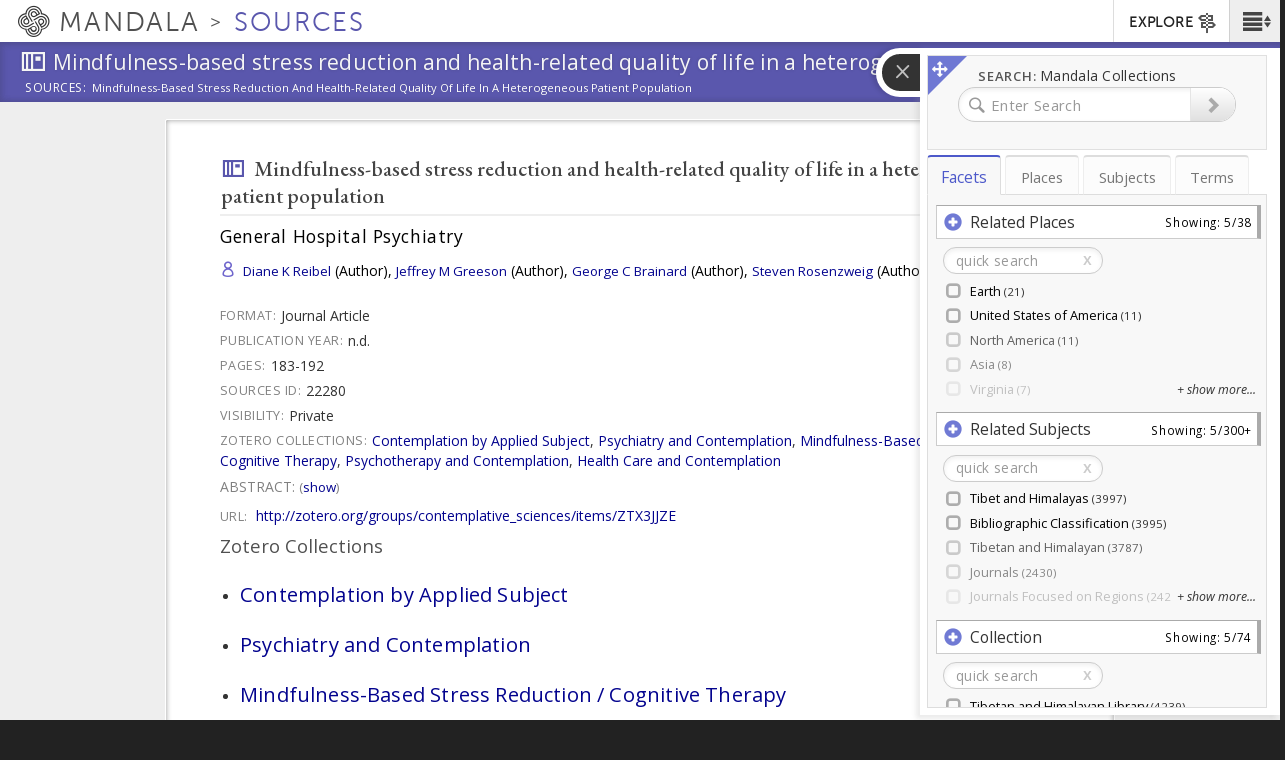

--- FILE ---
content_type: text/html; charset=utf-8
request_url: https://sources.mandala.library.virginia.edu/source/mindfulness-based-stress-reduction-and-health-related-quality-life-heterogeneous-patient
body_size: 13553
content:
<!DOCTYPE html>
<html lang="en" class="no-js">

<head> <!-- head had attribute: profile="http://www.w3.org/1999/xhtml/vocab" -->
  <meta charset="UTF-8" >
<meta http-equiv="X-UA-Compatible" content="IE=edge" >
<meta name="viewport" content="width=device-width, initial-scale=1" >
<link rel="shortcut icon" href="https://sources.mandala.library.virginia.edu/sites/all/themes/sources_theme/favicon.ico" type="image/vnd.microsoft.icon" />
<link rel="apple-touch-icon" sizes="180x180" href="/sites/all/themes/shanti_sarvaka/images/favicons/apple-touch-icon.png" />
<link rel="icon" type="image/png" sizes="32x32" href="/sites/all/themes/shanti_sarvaka/images/favicons/favicon-32x32.png" />
<meta name="description" content="Mandala Collections presents scholarly content published in an integrated platform drawn from diverse academic disciplines and media types." >
<link rel="icon" type="image/png" sizes="16x16" href="/sites/all/themes/shanti_sarvaka/images/favicons/favicon-16x16.png" />
<link rel="manifest" href="/sites/all/themes/shanti_sarvaka/images/favicons/manifest.json" />
<link rel="mask-icon" color="#5bbad5" href="/sites/all/themes/shanti_sarvaka/images/favicons/safari-pinned-tab.svg" />
<link rel="shortcut icon" href="/sites/all/themes/shanti_sarvaka/images/favicons/favicon.ico" />
<meta name="apple-mobile-web-app-title" content="SHANTI Mandala" >
<meta name="msapplication-config" content="/sites/all/themes/shanti_sarvaka/images/favicons/browserconfig.xml" >
<meta name="theme-color" content="#ffffff" >
<meta name="generator" content="Drupal 7 (https://www.drupal.org)" >
<link rel="canonical" href="https://sources.mandala.library.virginia.edu/source/mindfulness-based-stress-reduction-and-health-related-quality-life-heterogeneous-patient" />
<link rel="shortlink" href="https://sources.mandala.library.virginia.edu/node/22280" />
  <title>Mindfulness-based stress reduction and health-related quality of life in a heterogeneous patient population | Mandala Collections - Sources</title>
  <link href="https://fonts.googleapis.com/css?family=EB+Garamond:400,400i,500|Open+Sans:400,400i,600&amp;subset=cyrillic,cyrillic-ext,greek,greek-ext,latin-ext" rel="stylesheet">
    <link type="text/css" rel="stylesheet" href="https://sources.mandala.library.virginia.edu/sites/mandala-sources.lib.virginia.edu/files/css/css_xE-rWrJf-fncB6ztZfd2huxqgxu4WO-qwma6Xer30m4.css" media="all" />
<link type="text/css" rel="stylesheet" href="https://sources.mandala.library.virginia.edu/sites/mandala-sources.lib.virginia.edu/files/css/css_O-A149MN3uDjHyleLhWarmM_0ii9l1M-xNN1C8KaAu4.css" media="all" />
<link type="text/css" rel="stylesheet" href="https://sources.mandala.library.virginia.edu/sites/mandala-sources.lib.virginia.edu/files/css/css_DseDGL3phbcE1qusvBLz_Tc2-LXBG1ByNyJPu0NIZ6o.css" media="all" />
<link type="text/css" rel="stylesheet" href="https://sources.mandala.library.virginia.edu/sites/mandala-sources.lib.virginia.edu/files/css/css_Th-xLIunzBtemPW1ZDswgYv5_YD26lXblPCvEi3k_BA.css" media="all" />
<link type="text/css" rel="stylesheet" href="https://maxcdn.bootstrapcdn.com/bootstrap/3.3.4/css/bootstrap.min.css" media="all" />
<link type="text/css" rel="stylesheet" href="https://maxcdn.bootstrapcdn.com/bootstrap/3.3.4/css/bootstrap-theme.min.css" media="all" />
<link type="text/css" rel="stylesheet" href="https://sources.mandala.library.virginia.edu/sites/mandala-sources.lib.virginia.edu/files/css/css_4FntENWODQra8pO_uAnYjxIJcKNVOTOn0iLX9d6TeWE.css" media="all" />
  <script type="text/javascript" src="https://sources.mandala.library.virginia.edu/sites/all/themes/shanti_sarvaka/js/inc/other/modernizr-2.6.2.min.js?njzbwq"></script></head>
<body class="html not-front not-logged-in no-sidebars page-node page-node- page-node-22280 node-type-biblio i18n-en " >
  <!--[if lte IE 10]><p class="ie-progressive">It appears you are using an older browser. Please consider a upgrading to a modern version of your browser to best enjoy this website.</p><![endif]-->
    <div class="wrap-all">
   <span class="sr-only"><a href=".main-content">Skip to main content</a> <a href="#search-flyout">Skip to search</a></span>
    <!-- Header Region -->
   <div class="site-banner">
    <div class="navbar navbar-default">

	      <nav class="navbar-buttons">
	        <span class="menu-icon menu-toggle" role="button" aria-label="Main Menu"><a href="#"><span class="sr-only">Main Menu</span><span class="icon shanticon-menu"></span></a></span><!-- desktop > 768 drilldown menu : main-menu -->
	        <span class="menu-explore menu-exploretoggle" role="button" aria-label="Explore Collections"><a href="#"><span>Explore</span><span class="icon shanticon-directions"></span></a></span><!-- mobile < 768 : collections -->
	      </nav>

        <h1 class="navbar-header">

                           <a href="https://mandala.library.virginia.edu/" class="logo-brand navbar-brand">
                <span class="icon shanticon-logo"></span>
                <span class="mandala">Mandala <em>Collections</em></span>
                              </a>

            
            <a href="/home" class="navbar-brand" title="Mandala Collections - Sources Homepage">
              <span class="site-slogan">Sources</span>
                                        </a>

        </h1>

	      <!-- HEADER REGION -->
	      <nav id="sarvaka-header" class="region navbar-collapse collapse navtop"> <!-- desktop display > 768 -->
	         <form class="form">
	         <fieldset>
	          <ul class="nav navbar-nav navbar-right">
		            <!-- If admin puts blocks in  header, render here -->
		                	<li id="collexplink" class="explore"><a href="#">EXPLORE<i class="icon shanticon-directions"></i></a></li>	
  	          </ul>
	         </fieldset>
	         </form>
	       </nav>
	       <!-- End of HEADER region -->
     </div>
     <!-- include shanti-explore-menu if it exists -->
     <section class="container opencollect collections"><nav class="row" role="navigation"> <div class="col-sm-12 col-md-10 col-md-offset-1"> <h4 class="collections-title">EXPLORE</h4><div class="shanti-collections"><ul><li><a href="https://mandala.library.virginia.edu/"><span class="icon shanticon-overview"></span>Home</a></li><li><a href="https://av.mandala.library.virginia.edu/"><span class="icon shanticon-audio-video"></span>Audio-Video</a></li><li><a href="https://images.mandala.library.virginia.edu/"><span class="icon shanticon-images"></span>Images</a></li><li><a href="https://sources.mandala.library.virginia.edu/"><span class="icon shanticon-sources"></span>Sources</a></li><li><a href="https://texts.mandala.library.virginia.edu/"><span class="icon shanticon-texts"></span>Texts</a></li><li><a href="https://visuals.mandala.library.virginia.edu/"><span class="icon shanticon-visuals"></span>Visuals</a></li><li><a href="https://mandala.library.virginia.edu/places"><span class="icon shanticon-places"></span>Places</a></li><li><a href="https://mandala.library.virginia.edu/subjects"><span class="icon shanticon-subjects"></span>Subjects</a></li><li><a href="https://mandala.library.virginia.edu/terms"><span class="icon shanticon-terms"></span>Terms</a></li><li><a href="https://confluence.its.virginia.edu/display/KB/Mandala+Suite+of+Tools" target="_blank"><span class="icon shanticon-"></span>Help Guide</a></li></ul></div></div><button class="close"> <span class="icon shanticon-cancel"></span> </button></nav></section>    </div>


    <!-- Begin Content Region -->
    <main class="main-wrapper container-fluid">
      <article class="main-content" role="main">
        <section class="row" role="banner">

          <!-- Banner Region -->
          <div class="titlearea banner">
           <div>
             <header role="banner">
                <h1 class="page-title"><span class="icon shanticon-sources"></span>
                  <span class="page-title-text"><span class="pt-prefix">Explore</span>
                Mindfulness-based stress reduction and health-related quality of life in a heterogeneous patient population</span>
                </h1>
              </header>
              <nav class="breadwrap" style="display:none;">
                <ol class="breadcrumb"><li><a href="https://sources.mandala.library.virginia.edu">Sources:</a></li><li>Mindfulness-based stress reduction and health-related quality of life in a heterogeneous patient population <span class="icon shanticon-arrow3-right"></span></li></ol>              </nav>
              <div class="banner-content">
                              </div>
              <div class="banner-tabs">
                              </div>
            </div>
          </div>

        </section> <!-- End of Banner Row -->


        <!-- Begin Content Row -->
        <section class="row row-offcanvas " role="main">

          <!-- Sidebar First Region -->
          
          <!-- Begin Page Content -->
          <section class="content-section  ">

		        <button type="button" class="btn btn-default view-offcanvas-sidebar" data-toggle="offcanvas" style="display:none;">
	            <span class="icon"></span>
	          </button>

          	<!-- Message Area -->
          	
          	<!-- Main Content -->
            <div class="tab-content container-fluid">
              <article class="tab-pane main-col active" id="tab-overview">
              	                    <div class="region region-content">
    	
<div id="block-system-main" class="block block-system">

  	  
  <div class="content">
    <div id="node-22280" class="node node-biblio node-promoted clearfix">

  
      

  <div class="content">
    <div class="source-full">
      <!-- Title info -->
                        <div class="source-field-title"><span class="field-content"> Mindfulness-based stress reduction and health-related quality of life in a heterogeneous patient population</span></div><div class="source-field source-field-title-2"><span class="field-content"> General Hospital Psychiatry</span></div><!-- Authors -->
            <div class="source-field source-field-authors"><span class="field-content"><ul><li><a href="/biblio?f%5Bauthor%5D=1614" rel="nofollow">Diane K Reibel</a> (Author), <a href="/biblio?f%5Bauthor%5D=1615" rel="nofollow">Jeffrey M Greeson</a> (Author), <a href="/biblio?f%5Bauthor%5D=1616" rel="nofollow">George C Brainard</a> (Author), <a href="/biblio?f%5Bauthor%5D=1472" rel="nofollow">Steven Rosenzweig</a> (Author)</li></ul></span></div><!-- end of authors --><div class="field field-label-inline source-field-biblio-custom biblio_type_name">
    <span class="field-label">Format: </span>
    <span class="field-content">Journal Article</span>
</div>    <div class="field field-label-inline source-field-biblio-custom biblio_year">
    <span class="field-label">Publication Year: </span>
    <span class="field-content">n.d.</span>
</div><div class="field field-label-inline source-field-biblio-custom biblio_pages">
    <span class="field-label">Pages: </span>
    <span class="field-content">183-192</span>
</div><div class="field field-label-inline source-field-biblio-custom biblio_citekey">
    <span class="field-label">Sources ID: </span>
    <span class="field-content">22280</span>
</div><div class="field field-label-inline source-field-visibility">
                              <span class="field-label label-visibility">Visibility: </span>
                              <span class="field-content">Private</span>  </div>
<div class="field field-label-inline source-field-zotero">
                                <span class="field-label label-zotero">Zotero Collections: </span>
                                <span class="field-content"><a href="/sources-search%3Ffield_zotero_collections%3D3039%26view_mode%3Dcollection">Contemplation by Applied Subject</a>, <a href="/sources-search%3Ffield_zotero_collections%3D3062%26view_mode%3Dcollection">Psychiatry and Contemplation</a>, <a href="/sources-search%3Ffield_zotero_collections%3D3247%26view_mode%3Dcollection">Mindfulness-Based Stress Reduction / Cognitive Therapy</a>, <a href="/sources-search%3Ffield_zotero_collections%3D3246%26view_mode%3Dcollection">Psychotherapy and Contemplation</a>, <a href="/sources-search%3Ffield_zotero_collections%3D3056%26view_mode%3Dcollection">Health Care and Contemplation</a></span>  </div>
<div class="field field-label-above source-field-abstract">
  <span class="field-label label-abstract">Abstract:
    <span style="text-transform: lowercase; font-size: 95%;">
        (<a data-toggle="collapse" data-target="#abdiv">Show</a>)
    </span>
  </span>
  <div id="abdiv" class="field-content collapse">This study examined the effects of mindfulness-based stress reduction (MBSR) on health-related quality of life and physical and psychological symptomatology in a heterogeneous patient population. Patients (n=136) participated in an 8-week MBSR program and were required to practice 20 min of meditation daily. Pre- and post-intervention data were collected by using the Short-Form Health Survey (SF-36), Medical Symptom Checklist (MSCL) and Symptom Checklist-90 Revised (SCL-90-R). Health-related quality of life was enhanced as demonstrated by improvement on all indices of the SF-36, including vitality, bodily pain, role limitations caused by physical health, and social functioning (all P&lt;.01). Alleviation of physical symptoms was revealed by a 28% reduction on the MSCL (P&lt;.0001). Decreased psychological distress was indicated on the SCL-90-R by a 38% reduction on the Global Severity Index, a 44% reduction on the anxiety subscale, and a 34% reduction on the depression subscale (all P&lt;.0001). One-year follow-up revealed maintenance of initial improvements on several outcome parameters. We conclude that a group mindfulness meditation training program can enhance functional status and well-being and reduce physical symptoms and psychological distress in a heterogeneous patient population and that the intervention may have long-term beneficial effects.</div>
</div><div class="source-field source-field-url">
                <span class="field-label label-url">URL: </span>
                <span class="field-content"><a href="http://zotero.org/groups/contemplative_sciences/items/ZTX3JJZE" target="_blank">http://zotero.org/groups/contemplative_sciences/items/ZTX3JJZE</a></span>  </div><div class="field field-name-field-zotero-collections field-type-taxonomy-term-reference field-label-above">
    	  	    <span class="field-label-span">Zotero Collections&nbsp;</span>
    <div class="field-items-span">
  		  	<ul>
	    	     <li class="field-item-span even"><div id="taxonomy-term-3039" class="taxonomy-term vocabulary-collections">

      <h2><a href="/collections/contemplation-applied-subject">Contemplation by Applied Subject</a></h2>
  
  <div class="content">
      </div>

</div>
</li>
	    	     <li class="field-item-span odd"><div id="taxonomy-term-3062" class="taxonomy-term vocabulary-collections">

      <h2><a href="/collections/psychiatry-and-contemplation">Psychiatry and Contemplation</a></h2>
  
  <div class="content">
      </div>

</div>
</li>
	    	     <li class="field-item-span even"><div id="taxonomy-term-3247" class="taxonomy-term vocabulary-collections">

      <h2><a href="/collections/mindfulness-based-stress-reduction-cognitive-therapy">Mindfulness-Based Stress Reduction / Cognitive Therapy</a></h2>
  
  <div class="content">
      </div>

</div>
</li>
	    	     <li class="field-item-span odd"><div id="taxonomy-term-3246" class="taxonomy-term vocabulary-collections">

      <h2><a href="/collections/psychotherapy-and-contemplation">Psychotherapy and Contemplation</a></h2>
  
  <div class="content">
      </div>

</div>
</li>
	    	     <li class="field-item-span even"><div id="taxonomy-term-3056" class="taxonomy-term vocabulary-collections">

      <h2><a href="/collections/health-care-and-contemplation">Health Care and Contemplation</a></h2>
  
  <div class="content">
      </div>

</div>
</li>
	    	    </ul>
	    </div>
</div>
    </div>
  </div>

  
  
      <div class="submitted">
          </div>
  </div>
  </div>
</div>

  </div>
              </article>
            </div>
          </section>
          <!-- END Content -->

          <!-- Sidebar Second Region -->
                  </section>

        <a href="#" class="back-to-top" role="button" aria-label="Back to Top of Page"><span class="icon fa"></span></a>
      </article>

		  <!-- Search Flyout -->
		              <div id="search-flyout" class="region extruder right" role="search" style="display: none;">
                 <span id="btn-collapse-flyout" class="icon shanticon-arrow-end-right btn-collapse-flyout" type="button" aria-label="Collapse Search Flyout"></span>
  <div class="region region-search-flyout">
    <section class="input-section" style="display:none;"> 	
<div id="block-search-form--2" class="block block-search">

  	  
  <div class="content">
    <form autocomplete="off" class="form" action="/source/mindfulness-based-stress-reduction-and-health-related-quality-life-heterogeneous-patient" method="post" id="search-block-form" accept-charset="UTF-8"><div>
     <fieldset>

        <div class="search-group">
          <div class="input-group">
				  	 <label><span>Search: </span>Mandala Collections</label><div class="form-item form-type-textfield form-item-search-block-form">
  <label class="element-invisible" for="edit-search-block-form--2">Search </label>
 <input placeholder="Enter Search" class="form-control form-text" type="text" id="edit-search-block-form--2" name="search_block_form" value="" />
</div>
              <span class="icon shanticon-magnify"></span>
				  	<div class="input-group-btn">
				  		<div class="form-actions form-wrapper" id="edit-actions"><button  class="btn btn-default form-submit btn-icon" type="submit" id="edit-submit" name="op" value=""><span class="glyphicon glyphicon-chevron-right"></span> <span></span></button></div>				  		<button type="reset" class="btn searchreset" style="display:none;"><span class="icon"></span></button>
				  	</div>

				  	<input type="hidden" name="form_build_id" value="form-a732F8f2QXlPYD0DZ0DdE8CngIorKstYoLNqNMOaLq8" />
<input type="hidden" name="form_id" value="search_block_form" />

				  </div>

		 </fieldset></div></form>  </div>
</div>

</section><section class="view-section"><div class="facet-search-messages"><div class="facet-search-error">Loading error.</div></div><div id="kmfacet-list" class="active-kmfaceted-list kmap-filter-box shanti-kmaps-processed" style="display:none;"></div><ul class="nav nav-tabs"><li class="km-facet-tab kmaps-integrated-search-kmaps-facets active"><a href=".kmaps-integrated-search-kmaps-facets" data-toggle="tab">Facets</a></li><li class="km-facet-tab kmaps-integrated-search-kmaps-1"><a href=".kmaps-integrated-search-kmaps-1" data-toggle="tab">Places</a></li><li class="km-facet-tab kmaps-integrated-search-kmaps-2"><a href=".kmaps-integrated-search-kmaps-2" data-toggle="tab">Subjects</a></li><li class="km-facet-tab kmaps-integrated-search-kmaps-3"><a href=".kmaps-integrated-search-kmaps-3" data-toggle="tab">Terms</a></li></ul><div class="tab-content"><div class="km-facet-div kmaps-integrated-search-kmaps-facets treeview tab-pane active">
<div id="block-kmaps-integrated-search-kmaps-facets" class="block block-kmaps-integrated-search">
  <div class="content">
    
<div id="kmaps-facets-block-kmaps_facets" class="kmaps-integrated-search-block-facets">
  <div id="facetpicker">

  </div><!-- end #facetpicker -->
</div><!-- end #kmaps-facets-block-<delta> -->
  </div><!-- end content -->
</div><!-- end block -->

</div><div class="km-facet-div kmaps-integrated-search-kmaps-1 treeview tab-pane">
<div id="block-kmaps-integrated-search-kmaps-1" class="block block-kmaps-integrated-search">
  <div class="content">
    <div id="kmaps-facets-block-kmaps_1" class="kmaps-integrated-search-block">
  <div class="content">
    <div id="kmtree-kmaps_1"
					data-delta="kmaps_1"
					data-kmtype="places"
					data-kmroot=""p
          data-kmclick="navigate"
					class="kmapfacetedtree kmaps-integrated-search-block">
		<!-- Content created through Fancytree JS using kmtype and kmroot. See shanti_kmaps_facet.js. -->
		</div> <!-- end kmtree -->
  </div><!-- end content -->
</div><!-- end kmaps-facets-block-<delta> -->
  </div><!-- end content -->
</div><!-- end block -->

</div><div class="km-facet-div kmaps-integrated-search-kmaps-2 treeview tab-pane">
<div id="block-kmaps-integrated-search-kmaps-2" class="block block-kmaps-integrated-search">
  <div class="content">
    <div id="kmaps-facets-block-kmaps_2" class="kmaps-integrated-search-block">
  <div class="content">
    <div id="kmtree-kmaps_2"
					data-delta="kmaps_2"
					data-kmtype="subjects"
					data-kmroot="192 4833 8868 2693 5806 5807 5805 6404 6403 6793 20 6844 2823 5810 5813 5809 5808 5812 6670 302 301 2688 7174 6664 6669 274"p
          data-kmclick="navigate"
					class="kmapfacetedtree kmaps-integrated-search-block">
		<!-- Content created through Fancytree JS using kmtype and kmroot. See shanti_kmaps_facet.js. -->
		</div> <!-- end kmtree -->
  </div><!-- end content -->
</div><!-- end kmaps-facets-block-<delta> -->
  </div><!-- end content -->
</div><!-- end block -->

</div><div class="km-facet-div kmaps-integrated-search-kmaps-3 treeview tab-pane">
<div id="block-kmaps-integrated-search-kmaps-3" class="block block-kmaps-integrated-search">
  <div class="content">
    <div id="kmaps-facets-block-kmaps_3" class="kmaps-integrated-search-block">
  <div class="content">
    <div id="kmtree-kmaps_3"
					data-delta="kmaps_3"
					data-kmtype="terms"
					data-kmroot=""p
          data-kmclick="navigate"
					class="kmapfacetedtree kmaps-integrated-search-block">
		<!-- Content created through Fancytree JS using kmtype and kmroot. See shanti_kmaps_facet.js. -->
		</div> <!-- end kmtree -->
  </div><!-- end content -->
</div><!-- end kmaps-facets-block-<delta> -->
  </div><!-- end content -->
</div><!-- end block -->

</div></div></section>  </div>
            </div>

            <!-- BEGIN faceted search results -->
            <section id="faceted-search-results" class="faceted-search-results mandala-sliding-panel right-panel search-flyout-collapsed off" style="display:none;" aria-expanded="false" aria-label="Search Results Sliding Panel">
              <!-- INSERT RESULTS TEMPLATE DATA -->
            </section>
	    
    </main> <!-- End Main Content -->


  <!-- LOAD menus -->
  <section id="menu" class="menu-main" style="display:none;">
    <nav id="menu-drill">
     <ul><li><h3><em>Main Menu</em></h3>
          <a class="link-blocker"></a>
       </li><li><a href="/collections/all">All Collections</a></li><li><a href="https://mandala.library.virginia.edu/contact" target="_blank">Contact Us</a></li><li><a href="https://wiki.shanti.virginia.edu/display/KB/Sources+in+Mandala" target="_blank">Help Guide</a></li><li><a href="/saml_login">Log in via Netbadge</a></li></ul>    </nav>
  </section><!-- END menu -->

</div> <!-- End wrap-all -->

<!-- Footer -->
<footer class="footer">
  <div>
        <p class="rights">&copy; 2026 All Rights Reserved</p>
  </div>
</footer>

<!-- Admin Footer -->
<div id="admin-footer">
  </div>
<div id="mandala-veil-bg"></div>
  <script type="text/javascript" src="//ajax.googleapis.com/ajax/libs/jquery/1.12.4/jquery.js"></script>
<script type="text/javascript">
<!--//--><![CDATA[//><!--
window.jQuery || document.write("<script src='/sites/all/modules/contrib/jquery_update/replace/jquery/1.12/jquery.js'>\x3C/script>")
//--><!]]>
</script>
<script type="text/javascript" src="https://sources.mandala.library.virginia.edu/sites/mandala-sources.lib.virginia.edu/files/js/js_GOikDsJOX04Aww72M-XK1hkq4qiL_1XgGsRdkL0XlDo.js"></script>
<script type="text/javascript" src="//ajax.googleapis.com/ajax/libs/jqueryui/1.10.2/jquery-ui.js"></script>
<script type="text/javascript">
<!--//--><![CDATA[//><!--
window.jQuery.ui || document.write("<script src='/sites/all/modules/contrib/jquery_update/replace/ui/ui/jquery-ui.js'>\x3C/script>")
//--><!]]>
</script>
<script type="text/javascript" src="https://sources.mandala.library.virginia.edu/sites/mandala-sources.lib.virginia.edu/files/js/js_OVJN1aFnvA5K-YnhrQgZlJAvWKlXNetp3jBYrxE42x4.js"></script>
<script type="text/javascript" src="https://sources.mandala.library.virginia.edu/sites/mandala-sources.lib.virginia.edu/files/js/js__TACayNY4CjKYR1P4tf4lrUmuBvjRVbsSW9O_sWMgBM.js"></script>
<script type="text/javascript" src="https://sources.mandala.library.virginia.edu/sites/mandala-sources.lib.virginia.edu/files/js/js_BNRwKFMXDEHJFeBXIPFibNaGh2DAOMMJ9U8JEkqOVn0.js"></script>
<script type="text/javascript">
<!--//--><![CDATA[//><!--
var _paq = _paq || [];(function(){var u=(("https:" == document.location.protocol) ? "https://analytics.lib.virginia.edu/" : "http://analytics.lib.virginia.edu/");_paq.push(["setSiteId", "56"]);_paq.push(["setTrackerUrl", u+"matomo.php"]);_paq.push(["setDoNotTrack", 1]);_paq.push(["setCookieDomain", ".mandala.library.virginia.edu"]);_paq.push(["trackPageView"]);_paq.push(["setIgnoreClasses", ["no-tracking","colorbox"]]);_paq.push(["enableLinkTracking"]);var d=document,g=d.createElement("script"),s=d.getElementsByTagName("script")[0];g.type="text/javascript";g.defer=true;g.async=true;g.src=u+"matomo.js";s.parentNode.insertBefore(g,s);})();
//--><!]]>
</script>
<script type="text/javascript" src="https://sources.mandala.library.virginia.edu/sites/mandala-sources.lib.virginia.edu/files/js/js_aa32gWLFPEtqP1Zw4Bl9lbX0PZwjLlbTMlNV3NZr380.js"></script>
<script type="text/javascript" src="https://maxcdn.bootstrapcdn.com/bootstrap/3.3.4/js/bootstrap.min.js"></script>
<script type="text/javascript" src="https://sources.mandala.library.virginia.edu/sites/mandala-sources.lib.virginia.edu/files/js/js_dUIzLJSpuCAxj2KpTq4CI9rG36wdzdpG23rCOMpI6-I.js"></script>
<script type="text/javascript" src="/sites/all/libraries/cookie.js/jquery.cookie.js"></script>
<script type="text/javascript" src="https://sources.mandala.library.virginia.edu/sites/mandala-sources.lib.virginia.edu/files/js/js_pMTQ6HLBVPqpLpAotpEalOHFhCNTmU6_89uQOVB4Pms.js"></script>
<script type="text/javascript">
<!--//--><![CDATA[//><!--
jQuery.extend(Drupal.settings, {"basePath":"\/","pathPrefix":"","setHasJsCookie":0,"ajaxPageState":{"theme":"sources_theme","theme_token":"SSGZ3Qv1c107VFHXnW5J4qI0ZUBkUskLTwnovQgIfZQ","jquery_version":"1.12","jquery_version_token":"5DlrjJ0kF1qQBculnmEouUVuQs3P4rwoLY6S4wmyW3E","js":{"\/\/ajax.googleapis.com\/ajax\/libs\/jquery\/1.12.4\/jquery.js":1,"0":1,"misc\/jquery-extend-3.4.0.js":1,"misc\/jquery-html-prefilter-3.5.0-backport.js":1,"misc\/jquery.once.js":1,"misc\/drupal.js":1,"sites\/all\/modules\/contrib\/jquery_update\/js\/jquery_browser.js":1,"\/\/ajax.googleapis.com\/ajax\/libs\/jqueryui\/1.10.2\/jquery-ui.js":1,"1":1,"sites\/all\/libraries\/handlebars\/handlebars-v4.0.11.js":1,"sites\/all\/modules\/contrib\/handlebars\/js\/handlebars.drupal.js":1,"sites\/all\/modules\/contrib\/jquery_plugin\/jquery.validate.min.js":1,"misc\/form-single-submit.js":1,"misc\/ajax.js":1,"sites\/all\/modules\/contrib\/jquery_update\/js\/jquery_update.js":1,"sites\/all\/modules\/custom\/asset_link\/js\/asset_link.js":1,"sites\/all\/modules\/custom\/shanti_biblio_modules\/biblio_import_mods\/biblio_import_mods.js":1,"sites\/all\/modules\/contrib\/entityreference\/js\/entityreference.js":1,"sites\/all\/modules\/custom\/kmaps_explorer\/js\/handlebars.min-latest.js":1,"sites\/all\/modules\/custom\/kmaps_explorer\/js\/jquery.columnizer.min.js":1,"sites\/all\/modules\/custom\/kmaps_explorer\/js\/custom-ajax.js":1,"sites\/all\/modules\/custom\/kmaps_explorer\/js\/kmaps_relations_tree.js":1,"sites\/all\/modules\/custom\/kmaps_explorer\/js\/solr-utils.js":1,"sites\/all\/modules\/custom\/kmaps_explorer\/js\/jquery.kmapsCollapsibleList.js":1,"sites\/all\/modules\/custom\/kmaps_explorer\/js\/jquery.kmaps-popup.js":1,"sites\/all\/modules\/custom\/kmaps_integrated_search\/js\/custom-ajax.js":1,"sites\/all\/modules\/custom\/kmaps_integrated_search\/js\/jquery.justifiedGallery.js":1,"sites\/all\/modules\/custom\/kmaps_integrated_search\/js\/lz-string.min.js":1,"sites\/all\/modules\/custom\/kmaps_integrated_search\/js\/jquery.getUrlParam.js":1,"sites\/all\/modules\/custom\/kmaps_views_solr\/js\/kmaps_views_solr.js":1,"sites\/all\/modules\/custom\/shanti_kmaps_solr\/js\/drupal.kmapsSolr.js":1,"sites\/all\/modules\/custom\/stand_alone_project\/js\/stand_alone_project.js":1,"sites\/all\/modules\/contrib\/caption_filter\/js\/caption-filter.js":1,"https:\/\/sources.mandala.library.virginia.edu\/sites\/all\/themes\/shanti_sarvaka\/js\/shanti-iframe.js":1,"misc\/progress.js":1,"sites\/all\/libraries\/json2\/json2.js":1,"sites\/all\/libraries\/fancytree\/jquery.fancytree.js":1,"sites\/all\/libraries\/fancytree\/jquery.fancytree.filter.js":1,"sites\/all\/libraries\/fancytree\/jquery.fancytree.childcounter.js":1,"sites\/all\/libraries\/fancytree\/jquery.fancytree.glyph.js":1,"sites\/all\/libraries\/ajaxsolr\/core\/Core.js":1,"sites\/all\/libraries\/ajaxsolr\/core\/Parameter.js":1,"sites\/all\/libraries\/ajaxsolr\/core\/ParameterStore.js":1,"sites\/all\/libraries\/ajaxsolr\/core\/ParameterHashStore.js":1,"sites\/all\/libraries\/ajaxsolr\/core\/AbstractWidget.js":1,"sites\/all\/libraries\/ajaxsolr\/core\/AbstractFacetWidget.js":1,"sites\/all\/libraries\/ajaxsolr\/core\/AbstractManager.js":1,"sites\/all\/libraries\/ajaxsolr\/core\/AbstractSpatialWidget.js":1,"sites\/all\/libraries\/ajaxsolr\/core\/AbstractSpellcheckWidget.js":1,"sites\/all\/libraries\/ajaxsolr\/core\/AbstractTextWidget.js":1,"sites\/all\/libraries\/ajaxsolr\/managers\/Manager.jquery.js":1,"sites\/all\/libraries\/ajaxsolr\/widgets\/jquery\/AutocompleteTermWidget.js":1,"sites\/all\/libraries\/ajaxsolr\/widgets\/jquery\/PagerWidget.js":1,"sites\/all\/libraries\/ajaxsolr\/widgets\/ParameterHistoryStore.js":1,"sites\/all\/libraries\/ajaxsolr\/widgets\/ParameterYUIStore.js":1,"sites\/all\/libraries\/ajaxsolr\/shanti\/FancyTreeUpdatingWidget.js":1,"sites\/all\/libraries\/ajaxsolr\/shanti\/TextWidget.js":1,"sites\/all\/libraries\/shanti_kmaps_solr\/dist\/jquery.kmapsSolr.js":1,"sites\/all\/modules\/custom\/shanti_biblio_modules\/sources_views\/js\/sourcesViewsFancyTreeTaxonomy.js":1,"sites\/all\/modules\/custom\/kmaps_modules\/modules\/fancytree\/fancytree.js":1,"sites\/all\/libraries\/shanti_kmaps_tree\/js\/jquery.kmapstree.js":1,"sites\/all\/libraries\/typeahead\/typeahead.bundle.min.js":1,"sites\/all\/libraries\/shanti_kmaps_typeahead\/js\/jquery.kmaps-typeahead.js":1,"sites\/all\/libraries\/shanti_kmaps_typeahead\/js\/jquery.kmaps-simple-typeahead.js":1,"sites\/all\/libraries\/shanti_kmaps_typeahead\/js\/kmaps-util.js":1,"sites\/all\/modules\/contrib\/matomo\/matomo.js":1,"2":1,"sites\/all\/modules\/custom\/shanti_biblio_modules\/sources_views\/js\/sources_views.js":1,"sites\/all\/modules\/custom\/shanti_biblio_modules\/sources_views\/js\/sourcesViewsAutocomplete.js":1,"sites\/all\/modules\/custom\/shanti_biblio_modules\/sources_views\/js\/sourcesViewsSearchFlyout.js":1,"sites\/all\/modules\/custom\/shanti_biblio_modules\/sources_views\/js\/sourcesViewsCustomPagerSort.js":1,"sites\/all\/modules\/custom\/shanti_biblio_modules\/sources_views\/js\/sourcesViewsBreadcrumb.js":1,"sites\/all\/modules\/custom\/shanti_biblio_modules\/sources_views\/js\/sourcesViewsSlider.js":1,"sites\/all\/libraries\/cookie.js\/jquery.cookie.js":1,"https:\/\/maxcdn.bootstrapcdn.com\/bootstrap\/3.3.4\/js\/bootstrap.min.js":1,"sites\/all\/themes\/shanti_sarvaka\/js\/inc\/jquery\/jquery-migrate-1.2.1.js":1,"sites\/all\/themes\/shanti_sarvaka\/js\/inc\/menus\/jquery.multilevelpushmenu.min.js":1,"sites\/all\/themes\/shanti_sarvaka\/js\/inc\/extruder\/jquery.hoverIntent.min.js":1,"sites\/all\/themes\/shanti_sarvaka\/js\/inc\/extruder\/mbExtruder.js":1,"sites\/all\/themes\/shanti_sarvaka\/js\/inc\/check\/icheck.min.js":1,"sites\/all\/themes\/shanti_sarvaka\/js\/inc\/select\/bootstrap-select.min.js":1,"sites\/all\/themes\/shanti_sarvaka\/js\/inc\/jquery\/jquery.highlight.js":1,"sites\/all\/themes\/shanti_sarvaka\/js\/inc\/other\/trunk8.min.js":1,"sites\/all\/themes\/shanti_sarvaka\/js\/inc\/jquery\/jquery.imagesloaded.js":1,"sites\/all\/themes\/shanti_sarvaka\/js\/inc\/jquery\/jquery.wookmark.min.js":1,"sites\/all\/themes\/shanti_sarvaka\/js\/inc\/other\/jssor.slider.mini.js":1,"sites\/all\/themes\/shanti_sarvaka\/js\/inc\/other\/hammer.min.js":1,"sites\/all\/themes\/shanti_sarvaka\/js\/inc\/other\/progressive-image.min.js":1,"sites\/all\/themes\/shanti_sarvaka\/js\/shanti-main.js":1,"sites\/all\/themes\/shanti_sarvaka\/js\/shanti-search.js":1,"sites\/all\/themes\/shanti_sarvaka\/js\/shanti-iframe.js":1,"sites\/all\/themes\/sources_theme\/js\/shanti-main-sources.js":1,"\/sites\/all\/libraries\/cookie.js\/jquery.cookie.js":1,"sites\/all\/modules\/custom\/kmaps_integrated_search\/js\/kmaps_integrated_search.js":1},"css":{"modules\/system\/system.base.css":1,"modules\/system\/system.menus.css":1,"modules\/system\/system.messages.css":1,"modules\/system\/system.theme.css":1,"misc\/ui\/jquery.ui.core.css":1,"misc\/ui\/jquery.ui.theme.css":1,"modules\/field\/theme\/field.css":1,"sites\/all\/modules\/custom\/kmaps_explorer\/css\/photoswipe.css":1,"sites\/all\/modules\/custom\/kmaps_explorer\/css\/pswp-default-skin.css":1,"sites\/all\/modules\/custom\/kmaps_integrated_search\/css\/kmaps_integrated_search.css":1,"sites\/all\/modules\/custom\/kmaps_integrated_search\/css\/justified-gallery.css":1,"sites\/all\/modules\/custom\/kmaps_views_solr\/css\/kmaps_views_solr.css":1,"modules\/node\/node.css":1,"modules\/search\/search.css":1,"sites\/all\/modules\/custom\/shanti_biblio_modules\/sources_views\/sources_views.css":1,"sites\/all\/modules\/custom\/stand_alone_project\/css\/stand_alone_project.css":1,"modules\/user\/user.css":1,"sites\/all\/modules\/contrib\/views\/css\/views.css":1,"sites\/all\/modules\/contrib\/caption_filter\/caption-filter.css":1,"sites\/all\/modules\/contrib\/ckeditor\/css\/ckeditor.css":1,"sites\/all\/modules\/contrib\/ctools\/css\/ctools.css":1,"sites\/all\/modules\/custom\/kmaps_modules\/modules\/fancytree\/fancytree.css":1,"sites\/all\/modules\/contrib\/panels\/css\/panels.css":1,"sites\/all\/modules\/contrib\/biblio\/biblio.css":1,"sites\/all\/libraries\/shanti_kmaps_tree\/css\/kmapstree.css":1,"sites\/all\/libraries\/shanti_kmaps_typeahead\/css\/kmaps-typeahead.css":1,"modules\/taxonomy\/taxonomy.css":1,"https:\/\/maxcdn.bootstrapcdn.com\/bootstrap\/3.3.4\/css\/bootstrap.min.css":1,"https:\/\/maxcdn.bootstrapcdn.com\/bootstrap\/3.3.4\/css\/bootstrap-theme.min.css":1,"sites\/all\/themes\/shanti_sarvaka\/fonts\/shanticon\/css\/style.css":1,"sites\/all\/themes\/shanti_sarvaka\/css\/bootstrap.vertical-tabs.min.css":1,"sites\/all\/themes\/shanti_sarvaka\/css\/utils.css":1,"sites\/all\/themes\/shanti_sarvaka\/css\/jquery.mCustomScrollbar.min.css":1,"sites\/all\/themes\/shanti_sarvaka\/css\/progressive-image.min.css":1,"sites\/all\/themes\/shanti_sarvaka\/css\/shanti-search.css":1,"sites\/all\/themes\/shanti_sarvaka\/css\/shanti-main.css":1,"sites\/all\/themes\/shanti_sarvaka\/css\/shanti-search-faceted.css":1,"sites\/all\/themes\/shanti_sarvaka\/css\/shanti-admin-edit-forms.css":1,"sites\/all\/themes\/shanti_sarvaka\/css\/shanti-collections-view.css":1,"sites\/all\/themes\/shanti_sarvaka\/css\/shanti-iframe.css":1,"sites\/all\/themes\/sources_theme\/css\/shanti-main-sources.css":1}},"kmaps_integrated_search":{"mod_home":"https:\/\/sources.mandala.library.virginia.edu\/sites\/all\/modules\/custom\/kmaps_integrated_search","ajaxUrl":"\/kmaps\/facets","loadFacetsFromURL":false,"hideZeros":1,"folder_path":"sites\/all\/modules\/custom\/kmaps_integrated_search","resource_types":"","kmaps_link":0,"show_counts":1,"auto_show":0,"items_per_page":"60"},"handlebars":{"inventory":{"search-results-details-kmaps":"search-results-details-kmaps","search-results-details-media":"search-results-details-media","search-results-details-popover":"search-results-details-popover","search-results-details-terms-definitions":"search-results-details-terms-definitions","search-results-details-terms":"search-results-details-terms","search-results-gallery-audio-video":"search-results-gallery-audio-video","search-results-gallery-default":"search-results-gallery-default","search-results-gallery-images":"search-results-gallery-images","search-results-gallery-visuals":"search-results-gallery-visuals","search-results-item":"search-results-item","search-results-main":"search-results-main","shantiKmapsSolrFacetList":"shantiKmapsSolrFacetList"}},"stand_alone_project":{"wait":false},"matomo":{"trackMailto":1},"shanti_kmaps_admin":{"shanti_kmaps_admin_asset_types":["texts","photos","audio-video","visuals","sources","subjects","places","terms","maps","agents","events"],"shanti_kmaps_admin_debug_mode":0,"shanti_kmaps_admin_include_mms":1,"shanti_kmaps_admin_index_private":1,"shanti_kmaps_admin_index_response":0,"shanti_kmaps_admin_root_places_filter_enabled":0,"shanti_kmaps_admin_root_places_id":"","shanti_kmaps_admin_root_places_path":"","shanti_kmaps_admin_root_subjects_filter_enabled":0,"shanti_kmaps_admin_root_subjects_id":"","shanti_kmaps_admin_root_subjects_path":"","shanti_kmaps_admin_root_terms_filter_enabled":0,"shanti_kmaps_admin_root_terms_id":"","shanti_kmaps_admin_root_terms_path":"","shanti_kmaps_admin_search_navigation_mode":"app","shanti_kmaps_admin_server_places":"https:\/\/places.kmaps.virginia.edu","shanti_kmaps_admin_server_places_explorer":"https:\/\/mandala.library.virginia.edu\/places\/__KMAPID__\/overview\/nojs","shanti_kmaps_admin_server_solr":"https:\/\/mandala-solr-proxy.internal.lib.virginia.edu\/solr\/kmassets","shanti_kmaps_admin_server_solr_method":"1","shanti_kmaps_admin_server_solr_opt_in":1,"shanti_kmaps_admin_server_solr_terms":"https:\/\/mandala-solr-proxy.internal.lib.virginia.edu\/solr\/kmterms","shanti_kmaps_admin_server_solr_write":"","shanti_kmaps_admin_server_solr_writedir":"","shanti_kmaps_admin_server_subjects":"https:\/\/subjects.kmaps.virginia.edu","shanti_kmaps_admin_server_subjects_explorer":"https:\/\/mandala.library.virginia.edu\/subjects\/__KMAPID__\/overview\/nojs","shanti_kmaps_admin_server_terms":"https:\/\/terms.kmaps.virginia.edu","shanti_kmaps_admin_server_terms_explorer":"https:\/\/mandala.library.virginia.edu\/terms\/__KMAPID__\/overview\/nojs","shanti_kmaps_admin_solr_filter_query":"","shanti_kmaps_admin_solr_filter_query_assets":"+(ancestors_txt:Bhutan asset_type:subjects)","shanti_kmaps_admin_solr_filter_query_assets_enabled":0,"shanti_kmaps_admin_solr_filter_query_kmaps":"+(ancestor_uids_generic:places-427 tree:subjects)","shanti_kmaps_admin_solr_filter_query_kmaps_enabled":0,"shanti_kmaps_admin_solr_password":"QiscMU5ho2q","shanti_kmaps_admin_solr_username":"solrprod"},"urlIsAjaxTrusted":{"\/source\/mindfulness-based-stress-reduction-and-health-related-quality-life-heterogeneous-patient":true},"shanti_sarvaka":{"flyoutautoopen":true,"replace_broken_images":true,"broken_image_icon_url":"\/sites\/all\/themes\/shanti_sarvaka\/images\/default\/generic-image-icon.png"}});
//--><!]]>
</script>
<script  type="text/x-handlebars-template" id="search-results-details-kmaps">  {{#if url_thumb}}
    <div class="results-node-description"><a class="results-node-thumbnail-image" href="{{doc.url_asset_nav}}"><img src="{{{url_thumb}}}"></a></div>
  {{/if}}
  {{#if caption}}
    <div class="results-node-classification" data-label="Caption"><p>{{{caption}}}</p></div>
  {{/if}}
  {{#if summary}}
    <div class="results-node-description" data-label="Summary"><p>{{{summary}}}</p></div>
  {{/if}}

  {{#if names_txt}}
    <div class="results-node-description" data-label="Alternate Names">
      {{#each names_txt}}
        {{{this}}}{{#unless @last}}, {{/unless}}
      {{/each}}
    </div>
  {{/if}}

  <div class="results-node-kmaps-resources">
    <h6 class="sr-only">Related Resources:</h6>
    <ul class="results-kmaps-resource-list list-inline">

      <li class="subjects" data-toggle="tooltip" title="Subjects" style="display:none;">
        <div>
          <a href="/{{{tree}}}/{{extractId uid}}/subjects/nojs#search">
            <div>
              <span class="icon shanticon-subjects"></span>
              <span class="kmaps-results-name">Subjects</span>
              <span class="badge">0</span>
            </div>
          </a>
        </div>
      </li>

      <li class="places"  data-toggle="tooltip" title="Places" style="display:none;">
        <div>
          <a href="/{{{tree}}}/{{extractId uid}}/places/nojs#search">
            <div>
              <span class="icon shanticon-places"></span>
              <span class="kmaps-results-name">Places</span>
              <span class="badge">0</span>
            </div>
          </a>
        </div>
      </li>

      <li class="audio-video" data-toggle="tooltip" title="Audio-Video" style="display:none;">
        <div>
          <a href="/{{{tree}}}/{{extractId uid}}/audio-video/nojs#search">
            <div>
              <span class="icon shanticon-audio-video"></span>
              <span class="kmaps-results-name">AV</span>
              <span class="badge">0</span>
            </div>
          </a>
        </div>
      </li>

      <li class="images" data-toggle="tooltip" title="Images" style="display:none;">
        <div>
          <a href="/{{{tree}}}/{{extractId uid}}/photos/nojs#search">
            <div>
              <span class="icon shanticon-images"></span>
              <span class="kmaps-results-name">Images</span>
              <span class="badge">0</span>
            </div>
          </a>
        </div>
      </li>

      <li class="texts" data-toggle="tooltip" title="Texts" style="display:none;">
        <div>
          <a href="/{{{tree}}}/{{extractId uid}}/texts/nojs#search">
            <div>
              <span class="icon shanticon-texts"></span>
              <span class="kmaps-results-name">Texts</span>
              <span class="badge">0</span>
            </div>
          </a>
        </div>
      </li>

      <li class="visuals" data-toggle="tooltip" title="Visuals" style="display:none;">
        <div>
          <a href="/{{{tree}}}/{{extractId uid}}/visuals/nojs#search">
            <div>
              <span class="icon shanticon-visuals"></span>
              <span class="kmaps-results-name">Visuals</span>
              <span class="badge">0</span>
            </div>
          </a>
        </div>
      </li>

      <li class="sources" data-toggle="tooltip" title="Sources" style="display:none;">
        <div>
          <a href="/{{{tree}}}/{{extractId uid}}/sources/nojs#search">
            <div>
              <span class="icon shanticon-sources"></span>
              <span class="kmaps-results-name">Sources</span>
              <span class="badge">0</span>
            </div>
          </a>
        </div>
      </li>
    </ul>
  </div>
</script><script  type="text/x-handlebars-template" id="search-results-details-media">
  {{#if url_thumb}}
    <div class="results-node-description">
      <a class="results-node-thumbnail-image results-node-show-viewer" data-asset-type="{{{tree}}}" data-asset-subtype="{{{asset_subtype}}}" data-asset-id="{{{id}}}" data-url-html="{{{url_html}}}" data-url-json="{{{url_json}}}" data-url-ajax="{{{url_ajax}}}" href="{{{url_asset_nav}}}">
        <img src="{{{url_thumb}}}" onError="this.onerror=null; this.alt=this.src; this.src='/sites/all/themes/shanti_sarvaka/images/default/generic-{{{tree}}}-icon.png';" >
      </a>
    </div>
  {{/if}}
  {{#if tree}}
    <div>
        <span class="results-node-description" data-label="Asset Type">{{{tree}}}</span>
      {{#if asset_subtype}}
        <span class="results-node-description" data-label="Asset Subtype">/ {{{asset_subtype}}}</span>
      {{/if}}
      {{#if creator}}
        <span class="results-node-description" data-label="Creator">{{#each creator}}
          {{{this}}}{{#unless @last}}, {{/unless}}
        {{/each}}</span>
      {{/if}}
    </div>
  {{/if}}
  {{#if caption}}
    <div class="results-node-classification" data-label="Caption"><p>{{{caption}}}</p></div>
  {{/if}}
  {{#if summary}}
    <div class="results-node-description" data-label="Summary"><p>{{{summary}}}</p></div>
  {{/if}}

  {{#if names_txt}}
    <div class="results-node-description" data-label="Names">
    {{#each names_txt}}
      <li>{{{this}}}</li>
    {{/each}}
    </div>
  {{/if}}

  <div class="results-node-kmaps-resources" style="display:none;">
    <h6 class="sr-only">Related Resources:</h6>
    <ul class="results-kmaps-resource-list list-inline">
      <li class="subjects" style="display:none;">
        <div>
          <a href="/{{{tree}}}/{{extractId uid}}/subjects/nojs">
            <div>
              <span class="icon shanticon-subjects"></span>
              <span class="kmaps-results-name">Subjects</span>
              <span class="badge">0</span>
            </div>
          </a>
        </div>
      </li>

      <li class="places" style="display:none;">
        <div>
          <a href="/{{{tree}}}/{{extractId uid}}/places/nojs">
            <div>
              <span class="icon shanticon-places"></span>
              <span class="kmaps-results-name">Places</span>
              <span class="badge">0</span>
            </div>
          </a>
        </div>
      </li>

      <li class="audio-video" style="display:none;">
        <div>
          <a href="/{{{tree}}}/{{extractId uid}}/audio-video/nojs">
            <div>
              <span class="icon shanticon-audio-video"></span>
              <span class="kmaps-results-name">AV</span>
              <span class="badge">0</span>
            </div>
          </a>
        </div>
      </li>

      <li class="images" style="display:none;">
        <div>
          <a href="/{{{tree}}}/{{extractId uid}}/photos/nojs">
            <div>
              <span class="icon shanticon-images"></span>
              <span class="kmaps-results-name">Images</span>
              <span class="badge">0</span>
            </div>
          </a>
        </div>
      </li>

      <li class="texts" style="display:none;">
        <div>
          <a href="/{{{tree}}}/{{extractId uid}}/texts/nojs">
            <div>
              <span class="icon shanticon-texts"></span>
              <span class="kmaps-results-name">Texts</span>
              <span class="badge">0</span>
            </div>
          </a>
        </div>
      </li>

      <li class="visuals" style="display:none;">
        <div>
          <a href="/{{{tree}}}/{{extractId uid}}/visuals/nojs">
            <div>
              <span class="icon shanticon-visuals"></span>
              <span class="kmaps-results-name">Visuals</span>
              <span class="badge">0</span>
            </div>
          </a>
        </div>
      </li>

      <li class="sources" style="display:none;">
        <div>
          <a href="/{{{tree}}}/{{extractId uid}}/sources/nojs">
            <div>
              <span class="icon shanticon-sources"></span>
              <span class="kmaps-results-name">Sources</span>
              <span class="badge">0</span>
            </div>
          </a>
        </div>
      </li>
    </ul>
  </div>
</script><script  type="text/x-handlebars-template" id="search-results-details-popover">


<div>
	<h5>{{{title.[0]}}}</h5>
	
	{{#if names_txt}}
	<p class="results-node-description" data-label="Alternate Names">
	  {{#each names_txt}}
	    {{{this}}}{{#unless @last}}, {{/unless}}
	  {{/each}}
	</p>
	{{/if}}

	<p>{{{caption}}}</p>

	{{#if collection_title}}
	  <p class="results-popover-collections"><span>Collection:</span> {{{collection_title}}}</p>
	{{/if}}

	{{#if summary}}
	<p class="results-node-description" data-label="Summary">{{{summary}}}</p>
	{{/if}}
</div>
</script><script  type="text/x-handlebars-template" id="search-results-details-terms-definitions"><ul>
  {{#each children}}
    <li>

      <span class="results-node-definition">{{{related_definitions_content_s}}}</span>
        <dl class="dl-horizontal results-node-definition-details" >
          {{#if related_definitions_source_s}}<dt>Source</dt><dd>{{related_definitions_source_s}}</dd>{{/if}}
          {{#if related_definitions_author_s}}<dt>Author</dt><dd>{{related_definitions_author_s}}</dd>{{/if}}
        </dl>
      {{#if children}}
        <ul>
          {{> search-results-details-terms-definitions}}
        </ul>
      {{/if}}
    </li>
  {{/each}}
</ul>
</script><script  type="text/x-handlebars-template" id="search-results-details-terms">
  {{#if url_thumb}}
    <div class="results-node-description"><a class="results-node-thumbnail-image" href="{{doc.url_asset_nav}}"><img src="{{{url_thumb}}}"></a></div>
  {{/if}}
  {{#if caption}}
    <div class="results-node-classification" data-label="Caption"><p>{{{caption}}}</p></div>
  {{/if}}
  {{#if summary}}
    <div class="results-node-description" data-label="Summary"><p>{{{summary}}}</p></div>
  {{/if}}

  {{#if names_txt}}
    <div class="results-node-description" data-label="Alternate Names">
      {{#each names_txt}}
        {{{this}}}{{#unless @last}}, {{/unless}}
      {{/each}}
    </div>
  {{/if}}

  <div class="results-node-kmaps-resources">
    <h6 class="sr-only">Related Resources:</h6>
    <ul class="results-kmaps-resource-list list-inline">

      <li class="subjects" data-toggle="tooltip" title="Subjects" style="display:none;">
        <div>
          <a href="/{{{tree}}}/{{extractId uid}}/subjects/nojs#search">
            <div>
              <span class="icon shanticon-subjects"></span>
              <span class="kmaps-results-name">Subjects</span>
              <span class="badge">0</span>
            </div>
          </a>
        </div>
      </li>

      <li class="places"  data-toggle="tooltip" title="Places" style="display:none;">
        <div>
          <a href="/{{{tree}}}/{{extractId uid}}/places/nojs#search">
            <div>
              <span class="icon shanticon-places"></span>
              <span class="kmaps-results-name">Places</span>
              <span class="badge">0</span>
            </div>
          </a>
        </div>
      </li>

      <li class="audio-video" data-toggle="tooltip" title="Audio-Video" style="display:none;">
        <div>
          <a href="/{{{tree}}}/{{extractId uid}}/audio-video/nojs#search">
            <div>
              <span class="icon shanticon-audio-video"></span>
              <span class="kmaps-results-name">AV</span>
              <span class="badge">0</span>
            </div>
          </a>
        </div>
      </li>

      <li class="images" data-toggle="tooltip" title="Images" style="display:none;">
        <div>
          <a href="/{{{tree}}}/{{extractId uid}}/photos/nojs#search">
            <div>
              <span class="icon shanticon-images"></span>
              <span class="kmaps-results-name">Images</span>
              <span class="badge">0</span>
            </div>
          </a>
        </div>
      </li>

      <li class="texts" data-toggle="tooltip" title="Texts" style="display:none;">
        <div>
          <a href="/{{{tree}}}/{{extractId uid}}/texts/nojs#search">
            <div>
              <span class="icon shanticon-texts"></span>
              <span class="kmaps-results-name">Texts</span>
              <span class="badge">0</span>
            </div>
          </a>
        </div>
      </li>

      <li class="visuals" data-toggle="tooltip" title="Visuals" style="display:none;">
        <div>
          <a href="/{{{tree}}}/{{extractId uid}}/visuals/nojs#search">
            <div>
              <span class="icon shanticon-visuals"></span>
              <span class="kmaps-results-name">Visuals</span>
              <span class="badge">0</span>
            </div>
          </a>
        </div>
      </li>

      <li class="sources" data-toggle="tooltip" title="Sources" style="display:none;">
        <div>
          <a href="/{{{tree}}}/{{extractId uid}}/sources/nojs#search">
            <div>
              <span class="icon shanticon-sources"></span>
              <span class="kmaps-results-name">Sources</span>
              <span class="badge">0</span>
            </div>
          </a>
        </div>
      </li>
    </ul>
  </div>

  <div class="results-node-kmaps-definitions-wrapper">
    <a class="results-node-kmaps-definitions-toggle" data-toggle="collapse" data-target="#definitions-{{uid}}" aria-expanded="true" aria-controls="collapseExample">
      Definitions (<span class="results-node-kmaps-definitions-total-count">0</span>)
    </a>
    <div class="collapse results-node-kmaps-definitions" id="definitions-{{uid}}" data-uid="{{{uid}}}">
      <a class="definitions-moreless"><span class="definition-moreless-default">+/-</span></a>
      <div class="content"></div>
      <a class="definitions-moreless"><span class="definition-moreless-default">+/-</span></a>
    </div>
  </div>


</script><script  type="text/x-handlebars-template" id="search-results-gallery-audio-video"><div id="search-results-node-preview" class="search-results-node-preview  {{#if gallery_mode_selected}}show-gallery{{/if}} search-results-loading">

  <!-- RESULTS GALLERY -->
  <ul id="search-results-av-gallery" class="search-results-av-gallery shanti-gallery wookmark-initialised" >
    {{#each data.docs}}


      <li class="shanti-thumbnail audio">

        <div class="shanti-thumbnail-image shanti-field-audio">
          <a href="{{{url_asset_nav}}}" class="shanti-thumbnail-link">

                       <span class="overlay">
                          <span class="icon"></span>
                       </span>

            <img src="{{{url_thumb}}}" typeof="foaf:Image" class="k-no-rotate">
            <span class="icon shanticon-audio"></span>
          </a>
        </div>

        <div class="shanti-thumbnail-info">
          <div class="body-wrap">
            <div class="shanti-thumbnail-field shanti-field-title en">
              <span class="field-content"><a href="{{{url_asset_nav}}}" class="shanti-thumbnail-link">{{{title}}}</a></span>
            </div>

            <div class="shanti-thumbnail-field shanti-field-registrar">
              <span class="shanti-field-content">{{{node_user}}}</span>
            </div>

            {{#if duration_s}}
            <div class="shanti-thumbnail-field shanti-field-duration">
              <span class="shanti-field-content">{{{duration_s}}}</span>
            </div>
            {{/if}}


            <div class="shanti-thumbnail-field shanti-field-created">
              <span class="shanti-field-content">{{{node_created}}}</span>
            </div>

          </div> <!-- end body-wrap -->

          <div class="footer-wrap">
            <div class="shanti-field shanti-field-group-audience">
              <div class="shanti-field-content">{{{collection_title}}}</div>
            </div>
          </div> <!-- end footer -->
        </div> <!-- end shanti-thumbnail-info -->
      </li>


    {{/each}}
  </ul>
</div>
</script><script  type="text/x-handlebars-template" id="search-results-gallery-default"><div id="search-results-node-preview" class="search-results-node-preview  {{#if gallery_mode_selected}}show-gallery{{/if}} search-results-loading">
  <span class="icon shanticon-collapse" role="button" aria-label="Close Search Preview"></span>

  <!-- Gallery Ref: http://miromannino.github.io/Justified-Gallery/getting-started/ -->
  <!-- RESULTS GALLERY -->
  <div id="search-results-gallery" class="search-results-gallery justified-gallery">
    {{#each data.docs}}
      <a class="search-results-gallery-node"  data-lookup-index="{{@index}}" data-asset-type="{{{tree}}}" data-asset-subtype="{{{asset_subtype}}}" data-asset-id="{{{id}}}" data-url-html="{{{url_html}}}" data-url-json="{{{url_json}}}" data-url-ajax="{{{url_ajax}}}" href="{{{url_asset_nav}}}">

        <img alt="{{display_label}}" data-asset-type="{{tree}}" src="{{{url_thumb}}}" {{#if url_thumb_height}} height={{url_thumb_height}} width={{url_thumb_width}} {{/if}} onError="this.src='/sites/all/themes/shanti_sarvaka/images/default/generic-{{tree}}-icon.png'; this.height=110; this.width=150" >

        <!-- Audio and Popover Icons -->
        <span class="btn-gallery-popup-icon" role="button" aria-label="Close Results Descriptive Popup" data-toggle="popover" data-placement="bottom"><span class="icon shanticon-info" role="button"></span></span>
        <span class="gallery-audio-icon"><span class="icon shanticon-audio"></span></span>
      </a>
    {{/each}}
  </div>
</div>
</script><script  type="text/x-handlebars-template" id="search-results-gallery-images"><div id="search-results-node-preview" class="search-results-node-preview  {{#if gallery_mode_selected}}show-gallery{{/if}} search-results-loading">
  <span class="icon shanticon-collapse" role="button" aria-label="Close Search Preview"></span>
  <!-- Gallery Ref: http://miromannino.github.io/Justified-Gallery/getting-started/ -->
  <!-- RESULTS GALLERY -->
  <div id="search-results-gallery" class="search-results-gallery justified-gallery images-gallery">
    {{#each data.docs}}
      <a class="search-results-gallery-node"  data-lookup-index="{{@index}}" data-asset-type="{{{tree}}}" data-asset-subtype="{{{asset_subtype}}}" data-asset-id="{{{id}}}" data-url-html="{{{url_html}}}" data-url-json="{{{url_json}}}" data-url-ajax="{{{url_ajax}}}" href="{{{url_asset_nav}}}">

        <img alt="{{display_label}}" data-asset-type="{{tree}}" src="{{{url_thumb}}}" {{#if url_thumb_height}} height={{url_thumb_height}} width={{url_thumb_width}} {{/if}} onError="this.src='/sites/all/themes/shanti_sarvaka/images/default/generic-{{tree}}-icon.png'; this.height=110; this.width=150" >

        <!-- Audio and Popover Icons -->
        <span class="btn-gallery-popup-icon" role="button" aria-label="Close Results Descriptive Popup" data-toggle="popover" data-placement="bottom"><span class="icon shanticon-info" role="button"></span></span>
        <span class="gallery-audio-icon"><span class="icon shanticon-audio"></span></span>
      </a>
    {{/each}}
  </div>
</div>
</script><script  type="text/x-handlebars-template" id="search-results-gallery-visuals"><div id="search-results-node-preview" class="search-results-node-preview  {{#if gallery_mode_selected}}show-gallery{{/if}} search-results-loading">

  <!-- RESULTS GALLERY -->
  <ul id="search-results-av-gallery" class="search-results-av-gallery shanti-gallery wookmark-initialised" >
    {{#each data.docs}}


      <li class="shanti-thumbnail audio">

        <div class="shanti-thumbnail-image shanti-field-audio">
          <a href="{{{url_asset_nav}}}" class="shanti-thumbnail-link">

                       <span class="overlay">
                          <span class="icon"></span>
                       </span>

            <img src="{{{url_thumb}}}" typeof="foaf:Image" class="k-no-rotate">
            <span class="icon shanticon-audio"></span>
          </a>
        </div>

        <div class="shanti-thumbnail-info">
          <div class="body-wrap">
            <div class="shanti-thumbnail-field shanti-field-title en">
              <span class="field-content"><a href="{{{url_asset_nav}}}" class="shanti-thumbnail-link">{{{title}}}</a></span>
            </div>

            <div class="shanti-thumbnail-field shanti-field-registrar">
              <span class="shanti-field-content">{{{node_user}}}</span>
            </div>

            {{#if duration_s}}
              <div class="shanti-thumbnail-field shanti-field-duration">
                <span class="shanti-field-content">{{{duration_s}}}</span>
              </div>
            {{/if}}


            <div class="shanti-thumbnail-field shanti-field-created">
              <span class="shanti-field-content">{{{node_created}}}</span>
            </div>

          </div> <!-- end body-wrap -->

          <div class="footer-wrap">
            <div class="shanti-field shanti-field-group-audience">
              <div class="shanti-field-content">{{{collection_title}}}</div>
            </div>
          </div> <!-- end footer -->
        </div> <!-- end shanti-thumbnail-info -->
      </li>


    {{/each}}
  </ul>
</div>

</script><script  type="text/x-handlebars-template" id="search-results-item"><!-- currently unused:  delete? -->
</script><script  type="text/x-handlebars-template" id="search-results-main"><div class="inner-wrapper">
 <div>

  <header class="current-search-results-header">
    <h3>Search Results:
      <span class="current-search-identifiers">
        <span class="kmaps-inpage-results-number">({{{rangeStart}}}-{{{rangeEnd}}}) of {{data.numFound}}</span>
        {{#if searchString}}
          <span class="kmaps-inpage-results-search-term">for <i>'{{searchString}}'</i></span>
        {{/if}}
      </span>
  </h3>
  </header>

  <!-- PAST SEARCH LINKS DISPLAY - (for future reference)
  <section id="previous-searches">
      <h5 class="sr-only">Kmaps Search Results: Previous Search Terms</h5>
      <strong>Previous Searches:</strong>
        <span><a href="#"></a></span>
        <span><a href="#"></a></span>
        <span><a href="#"></a></span>
  </section>
  -->

  <section class="search-results-sorting">
    <h5 class="sr-only">Current Search: Filters and Sorting</h5>

    <!-- ADD SORTING FILTERING HERE -->
  </section>

   <section class="search-results-asset-selector">
     <div class="results-node-kmaps-resources results-filtering-top-tabs">
       <ul class="results-kmaps-resource-list list-inline">
         <!--<li class="all results-list-asset-type-filter selected" data-asset-type="all" >-->
           <!--<div>-->
             <!--<a href="#">-->
               <!--<div>-->
                 <!--<span class="icon shanticon-logo-shanti"></span>-->
                 <!--<span class="kmaps-results-name">All</span>-->
                 <!--<span class="badge">{{data.numFound}}</span>-->
               <!--</div>-->
             <!--</a>-->
           <!--</div>-->
         <!--</li>-->
         {{#each asset_counts}}
           <!--{{#ifCond this.hide "===" false}}-->
         <li class="{{@key}} results-list-asset-type-filter {{this.selected}}"  data-asset-type="{{@key}}" data-toggle="tooltip" title="{{@key}}">
           <div>
             <a href="#">
               <div>
                 <span class="icon {{this.icon}}"></span>
                 <span class="kmaps-results-name">{{this.label}}</span>
                 <span class="badge">{{this.count}}</span>
               </div>
             </a>
           </div>
         </li>
           <!--{{/ifCond}}-->
         {{/each}}
       </ul>
     </div>


     <!--<pre>-->
       <!--{{json asset_counts}}-->
     <!--</pre>-->
   </section>


   <!-- <section>
     <div class="active-kmfaceted-list kmap-filter-box"></div>
   </section> -->

  <section class="search-results-list-container">
      <h4 class="sr-only">Current Search: All Results</h4>

      <div class="kmaps-inpage-results-pager  top-pager">
        <!-- BUTTONS: Gallery and List buttons -->
        <div>
          <span class="icon shanticon-list listview results-list-asset-view-mode btn-results-list {{list_mode_selected}}" role="button" aria-label="Select List View" data-view-mode="list"></span>
          {{#unless no_gallery}}
            <span class="icon shanticon-grid listview results-list-asset-view-mode btn-results-gallery {{gallery_mode_selected}}" role="button" aria-label="Select Gallery View" data-view-mode="gallery"></span>
          {{/unless}}
        </div>

        <!-- PAGING -->
        {{#if data.numFound}}
          {{{pager}}}
        {{/if}}

        <!-- Close Results Button -->
        <span id="btn-collapse-search-results" class="icon btn-collapse-search-results" role="button" aria-label="Close Search Results"></span>
      </div>

    <!-- RESULTS DISPLAY - AV-Gallery View -->

      {{> (choosegallery view_mode) }}

      <!-- RESULTS DISPLAY - List View -->
      <div class="search-results-list-wrapper search-results-loading">
        <div>
          <div class="panel panel-default">
            <div class="panel-body">

                {{#unless data.numFound}}
                  <div class="no-results">
                    <p>No Results Found. Please refine your search.</p>
                  </div>
                {{/unless}}

                {{#each data.docs as |doc i|}}
                  <div class="results-node-wrapper {{doc.tree}} {{doc.asset_subtype}}">
                    <div>

                        <h4 class="results-node-title-wrapper">
                          <a class="results-node-title" href="{{doc.url_asset_nav}}">
                            {{#if doc.book_title_s}}
                              {{safe doc.book_title_s}} <span class="icon shanticon shanticon-arrow-dbl-right"></span>
                            {{/if}}
                            {{safe doc.title.[0]}}
                          </a>
                          <a class="results-node-title-icon" href="{{doc.url_asset_nav}}"><span class="icon"></span></a>

                          <span class="data-node-feature-type">
                            {{#ifCond doc.tree '===' "places"}}
                              {{#each doc.feature_types as |ftype i|}}
                                  <span>{{ftype}}</span>
                              {{/each}}
                            {{/ifCond}}
                            {{#ifCond doc.tree '===' "terms"}}
                              {{#each doc.associated_subjects_ss as |assoc i|}}
                                <span>{{assoc}}</span>
                              {{/each}}
                            {{/ifCond}}
                          </span>

                          <span class="node-id">{{doc.uid}}</span>
                        </h4>

                        <div class="results-node-classification">
                          <span class="parents-path">{{#each doc.ancestors as |name i|}}<span><a href="/{{doc.tree}}/{{ancestorId doc i}}/overview/nojs#search">{{name}}</a></span>{{/each}}</span>
                        </div>

                        {{#if collection_title}}
                          <div class="results-node-classification" data-label="Collection">{{{doc.collection_title}}}</div>
                        {{/if}}

                        <div class="results-node-more-details pop-content closeup place-open-{{extractId doc.uid}}" style="display:none;">
                          {{!-- > details-template doc --}}
                          {{> (choosetemplate doc.asset_type) doc}}

                          <div class="results-node-kmaps-related">
                            {{#if doc.kmapid_strict_places.length}}
                              <dl class="dl-horizontal">
                                <dt>Related Places</dt>
                                {{#each doc.kmapid_strict_places as |kmid i|}}
                                  <dd>
                                        <span class="shanti-kmaps-solr-facet-label no_label"
                                              data-kmid="{{kmid}}">{{kmid}}</span>
                                    ({{kmid}})
                                  </dd>
                                {{/each}}
                              </dl>
                            {{/if}}

                            {{#if doc.kmapid_strict_subjects.length}}
                              <dl class="dl-horizontal">
                                <dt>Related Subjects</dt>
                                {{#each doc.kmapid_strict_subjects as |kmid i|}}
                                  <dd>
                                          <span class="shanti-kmaps-solr-facet-label no_label"
                                                data-kmid="{{kmid}}">{{kmid}}</span>
                                    ({{kmid}})
                                  </dd>
                                {{/each}}
                              </dl>
                            {{/if}}
                          </div>

                            <div><a data-toggle="collapse" data-target="#json-{{uid}}" class="results-node-classification">show json</a></div>
                          <div id="json-{{uid}}" class="collapse" style="clear: both">
                            <pre>
                              {{json doc}}
                            </pre>
                          </div>
                        </div>

                        <div class="toggle-results-node" role="button" aria-label="Show Results Description">
                          <span class="results-details-open open-task icon shanticon-plus" data-app="{{doc.tree}}" data-id="{{extractId doc.uid}}"></span>
                        </div>

                    </div>
                  </div><!-- END results-node-wrapper -->
                {{/each}}

            </div>
          </div><!-- END panel -->
        </div>
      </div><!-- END search-results-list-wrapper -->


      <div class="kmaps-inpage-results-pager bottom-pager">
        <!-- BUTTONS: Gallery and List buttons -->
        <div>
          <span class="icon shanticon-list listview results-list-asset-view-mode btn-results-list {{list_mode_selected}}" role="button" aria-label="Select List View" data-view-mode="list"></span>
          {{#unless no_gallery}}
            <span class="icon shanticon-grid listview results-list-asset-view-mode btn-results-gallery {{gallery_mode_selected}} " role="button" aria-label="Select Gallery View" data-view-mode="gallery"></span>
          {{/unless}}
        </div>

        <!-- PAGING -->
        {{#if data.numFound}}
          {{{pager}}}
        {{/if}}
      </div>
</section><!-- END search-results-list-container -->

    <!-- JSON Data for testing -->
    <div>
      <!--
        <pre>
          {{json rangeStart}}
          {{json data}}
        </pre>
        -->
    </div><!-- END: JSON Data for testing -->


 </div>
</div> <!-- END inner-wrapper -->
</script><script  type="text/x-handlebars-template" id="shantiKmapsSolrFacetList"><div class="shanti-kmaps-solr-facet-wrapper">

  {{#each facets}}
    {{#if (and (not (eq @key 'count')) (not (eq (len buckets) 0)))}}
    <dl class="shanti-kmaps-solr-facet-block">
      <dt class="shanti-kmaps-solr-facet-title shanti-kmaps-solr-facet-toggle" data-bucket-count="{{len buckets}}">
        {{#if (gt (len buckets) (plus ../numShown 1)) }}
          <span class="facet-title-toggle glyphicon glyphicon-plus-sign" type="button" aria-label="Toggle Search Results Filters List"></span>
        {{else}}
          <span class="facet-title-toggle glyphicon glyphicon-record"></span>
        {{/if}}
        {{title}}
      </dt>
        {{#if (gt (len buckets) (plus ../numShown 1)) }}
          <dd class="shanti-kmaps-solr-facet-quicksearch"><input placeholder="quick search" class="facet-quicksearch form-control form-text" type="text" /><button type="reset" class="facet-quicksearch-reset">x</button><span class="icon"></span></button><span class="facet-quicksearch-count"><span class="facet-quicksearch-shown-count">{{len buckets}}</span>/{{len buckets}}</span>
            <span style="float: right" class="shanti-kmaps-solr-facet-sort btn-group btn-group-xs" data-toggle="buttons">
              <label class="btn btn-xs btn-default btn-rounded shanti-kmaps-solr-facet-sort-count active">
                <input type="radio" name="options"  data-sort="count" autocomplete="off">
              </label>
              <label class="btn btn-xs btn-default  shanti-kmaps-solr-facet-sort-alpha">
                <input type="radio" name="options" data-sort="alpha" autocomplete="off">
              </label>
            </span>
          </dd>
        {{/if}}
        {{#each buckets}}
          <dd class="shanti-kmaps-solr-facet-list" data-facet-name="{{label}}">
            <a
              class="shanti-kmaps-solr-facet-item"
              id="shantiKmapsSolrFacet-{{label}}"
              data-facet-type="{{type}}"
              data-facet-label="{{label}}"
              data-full-label="{{full_label}}"
              data-facet-id="{{id}}"
              data-kmid="{{id}}"
              data-facet-count="{{count}}"
              href="#">

              {{#if selected}}
                <span class="kmfaceted-item-delete fancytree-checkbox glyphicon glyphicon-check"></span>
              {{else}}
                <span class="fancytree-checkbox glyphicon glyphicon-unchecked"></span>
              {{/if}}
              <span class="shanti-kmaps-solr-facet-label{{#unless full_label}} no_label{{/unless}}" data-kmid="{{id}}">{{label}}</span>
            </a>
            ({{count}})
          </dd>
        {{/each}}
      {{#if (gt (len buckets) (plus ../numShown 1)) }}
        <span class="shanti-kmaps-solr-facet-see-more shanti-kmaps-solr-facet-toggle"></span>
      {{/if}}
      </dl>
    {{/if}}
  {{/each}}
  {{#unless facets.count}}
    No facet filters currently available.
  {{/unless}}

</div>
</script>  </body>
</html>


--- FILE ---
content_type: text/plain;charset=utf-8
request_url: https://mandala-solr-proxy.internal.lib.virginia.edu/solr/kmterms/select?&q=*&df=header&fq=level_tib.alpha_i:[1%20TO%201]&fl=header:name_eng_latin,head,id,ancestor_id_tib.alpha_path,level_tib.alpha_i,associated_subject_ids&fq=tree:terms&indent=true&wt=json&json.wrf=jQuery112408768684593292753_1768868466484&rows=2000&limit=2000&_=1768868466485
body_size: 552
content:
jQuery112408768684593292753_1768868466484({
  "responseHeader":{
    "status":0,
    "QTime":0,
    "params":{
      "q":"*",
      "df":"header",
      "json.wrf":"jQuery112408768684593292753_1768868466484",
      "indent":"true",
      "fl":"header:name_eng_latin,head,id,ancestor_id_tib.alpha_path,level_tib.alpha_i,associated_subject_ids",
      "limit":"2000",
      "fq":["level_tib.alpha_i:[1 TO 1]",
        "tree:terms"],
      "rows":"2000",
      "wt":"json",
      "_":"1768868466485"}},
  "response":{"numFound":30,"start":0,"docs":[
      {
        "associated_subject_ids":[9311],
        "id":"terms-185531",
        "level_tib.alpha_i":1,
        "ancestor_id_tib.alpha_path":"185531"},
      {
        "associated_subject_ids":[9311],
        "id":"terms-45101",
        "level_tib.alpha_i":1,
        "ancestor_id_tib.alpha_path":"45101"},
      {
        "associated_subject_ids":[9311],
        "id":"terms-204036",
        "level_tib.alpha_i":1,
        "ancestor_id_tib.alpha_path":"204036"},
      {
        "associated_subject_ids":[9311],
        "id":"terms-1",
        "level_tib.alpha_i":1,
        "ancestor_id_tib.alpha_path":"1"},
      {
        "associated_subject_ids":[9311],
        "id":"terms-167094",
        "level_tib.alpha_i":1,
        "ancestor_id_tib.alpha_path":"167094"},
      {
        "associated_subject_ids":[9311],
        "id":"terms-105631",
        "level_tib.alpha_i":1,
        "ancestor_id_tib.alpha_path":"105631"},
      {
        "associated_subject_ids":[9311],
        "id":"terms-158451",
        "level_tib.alpha_i":1,
        "ancestor_id_tib.alpha_path":"158451"},
      {
        "associated_subject_ids":[9311],
        "id":"terms-62496",
        "level_tib.alpha_i":1,
        "ancestor_id_tib.alpha_path":"62496"},
      {
        "associated_subject_ids":[9311],
        "id":"terms-14263",
        "level_tib.alpha_i":1,
        "ancestor_id_tib.alpha_path":"14263"},
      {
        "associated_subject_ids":[9311],
        "id":"terms-24465",
        "level_tib.alpha_i":1,
        "ancestor_id_tib.alpha_path":"24465"},
      {
        "associated_subject_ids":[9311],
        "id":"terms-114065",
        "level_tib.alpha_i":1,
        "ancestor_id_tib.alpha_path":"114065"},
      {
        "associated_subject_ids":[9311],
        "id":"terms-120048",
        "level_tib.alpha_i":1,
        "ancestor_id_tib.alpha_path":"120048"},
      {
        "associated_subject_ids":[9311],
        "id":"terms-127869",
        "level_tib.alpha_i":1,
        "ancestor_id_tib.alpha_path":"127869"},
      {
        "associated_subject_ids":[9311],
        "id":"terms-80697",
        "level_tib.alpha_i":1,
        "ancestor_id_tib.alpha_path":"80697"},
      {
        "associated_subject_ids":[9311],
        "id":"terms-55178",
        "level_tib.alpha_i":1,
        "ancestor_id_tib.alpha_path":"55178"},
      {
        "associated_subject_ids":[9311],
        "id":"terms-178454",
        "level_tib.alpha_i":1,
        "ancestor_id_tib.alpha_path":"178454"},
      {
        "associated_subject_ids":[9311],
        "id":"terms-87969",
        "level_tib.alpha_i":1,
        "ancestor_id_tib.alpha_path":"87969"},
      {
        "associated_subject_ids":[9311],
        "id":"terms-215681",
        "level_tib.alpha_i":1,
        "ancestor_id_tib.alpha_path":"215681"},
      {
        "associated_subject_ids":[9311],
        "id":"terms-219022",
        "level_tib.alpha_i":1,
        "ancestor_id_tib.alpha_path":"219022"},
      {
        "associated_subject_ids":[9311],
        "id":"terms-199252",
        "level_tib.alpha_i":1,
        "ancestor_id_tib.alpha_path":"199252"},
      {
        "associated_subject_ids":[9311],
        "id":"terms-164453",
        "level_tib.alpha_i":1,
        "ancestor_id_tib.alpha_path":"164453"},
      {
        "associated_subject_ids":[9311],
        "id":"terms-177092",
        "level_tib.alpha_i":1,
        "ancestor_id_tib.alpha_path":"177092"},
      {
        "associated_subject_ids":[9311],
        "id":"terms-193509",
        "level_tib.alpha_i":1,
        "ancestor_id_tib.alpha_path":"193509"},
      {
        "associated_subject_ids":[9311],
        "id":"terms-66477",
        "level_tib.alpha_i":1,
        "ancestor_id_tib.alpha_path":"66477"},
      {
        "associated_subject_ids":[9311],
        "id":"terms-166888",
        "level_tib.alpha_i":1,
        "ancestor_id_tib.alpha_path":"166888"},
      {
        "associated_subject_ids":[9311],
        "id":"terms-142667",
        "level_tib.alpha_i":1,
        "ancestor_id_tib.alpha_path":"142667"},
      {
        "associated_subject_ids":[9311],
        "id":"terms-154251",
        "level_tib.alpha_i":1,
        "ancestor_id_tib.alpha_path":"154251"},
      {
        "associated_subject_ids":[9311],
        "id":"terms-172249",
        "level_tib.alpha_i":1,
        "ancestor_id_tib.alpha_path":"172249"},
      {
        "associated_subject_ids":[9311],
        "id":"terms-73101",
        "level_tib.alpha_i":1,
        "ancestor_id_tib.alpha_path":"73101"},
      {
        "associated_subject_ids":[9311],
        "id":"terms-51638",
        "level_tib.alpha_i":1,
        "ancestor_id_tib.alpha_path":"51638"}]
  }})
